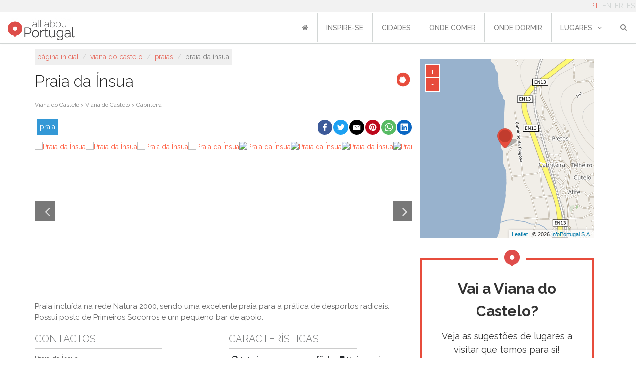

--- FILE ---
content_type: text/html; charset=utf-8
request_url: https://www.allaboutportugal.pt/pt/viana-do-castelo/praias/praia-da-insua
body_size: 15536
content:
<!DOCTYPE html><html lang="pt"><head><meta charset="utf-8"/><title>Praia da Ínsua - Viana do Castelo | All About Portugal</title><meta content="width=device-width, initial-scale=1, maximum-scale=1" name="viewport"/><meta content="
    
        Praia incluída na rede Natura 2000, sendo uma excelente praia para a prática de desportos radicais. Possui posto de Primeiros Socorros e um pequeno bar de…
    
" name="description"/><meta content="All About Portugal" name="author"/><meta content="
    Praias,Praia
" name="keywords"/><meta content="cqG016QvuxqY1vNdHIx3G1oiW0xkf9Ag1dnL6pc5D2Y" name="google-site-verification"/><meta content="rWMxm1n1EI_3an3JR2y6Ox3ntShVDYmYUSp2kmbI0RA" name="google-site-verification"/><meta content="43U6JnHj0MS9RvNqSInTli20DPHxBeKC4FM7v0J29m0" name="google-site-verification"/><meta content="A41691E64801822693097CE69F9FE248" name="msvalidate.01"/><meta content="https://www.allaboutportugal.pt/pt/viana-do-castelo/praias/praia-da-insua" property="og:url"/><meta content="All About Portugal" property="og:site_name"/><meta content="pt" property="og:locale"/><meta content="Praia da Ínsua | All About Portugal" property="og:title"/><meta content="Praia incluída na rede Natura 2000, sendo uma excelente praia para a prática de desportos radicais. Possui posto de Primeiros Socorros e um pequeno bar de apoio." property="og:description"/><meta content="https://cms.infoportugal.info/media/fotos/final/Viana/VCT_PRAIA365.jpg" property="og:image"/><meta content="1700" property="og:image:width"/><link href="https://www.allaboutportugal.pt/pt/viana-do-castelo/praias/praia-da-insua" rel="canonical"/><link href="https://www.allaboutportugal.pt/pt/viana-do-castelo/praias/praia-da-insua" hreflang="pt" rel="alternate"/><link href="https://www.allaboutportugal.pt/en/viana-do-castelo/beach/praia-da-insua" hreflang="en" rel="alternate"/><link href="https://www.allaboutportugal.pt/fr/viana-do-castelo/plages/praia-da-insua" hreflang="fr" rel="alternate"/><link href="https://www.allaboutportugal.pt/es/viana-do-castelo/playas/praia-da-insua" hreflang="es" rel="alternate"/><link href="https://www.allaboutportugal.pt/en/viana-do-castelo/beach/praia-da-insua" hreflang="x-default" rel="alternate"/><link href="/static/favicons/apple-touch-icon.png" rel="apple-touch-icon" sizes="180x180"/><link href="/static/favicons/android-chrome-192x192.png" rel="icon" sizes="192x192" type="image/png"/><link href="/static/favicons/android-chrome-512x512.png" rel="icon" sizes="512x512" type="image/png"/><link href="/static/favicons/favicon-32x32.png" rel="icon" sizes="32x32" type="image/png"/><link href="/static/favicons/favicon.png" rel="icon" sizes="96x96" type="image/png"/><link href="/static/favicons/favicon-16x16.png" rel="icon" sizes="16x16" type="image/png"/><link href="/static/favicons/manifest.json" rel="manifest"/><meta content="#ffffff" name="msapplication-TileColor"/><meta content="/static/favicons/mstile-150x150.png" name="msapplication-TileImage"/><meta content="#ffffff" name="theme-color"/><link href="/static/css/main.min.css?39b15b4e" rel="stylesheet"/><link href="/static/css/base.css?c70605d2" rel="stylesheet" type="text/css"/><link href="https://maxcdn.bootstrapcdn.com/font-awesome/4.4.0/css/font-awesome.min.css" preconnect="" rel="stylesheet" type="text/css"/><link href="https://fonts.googleapis.com/css?family=Raleway:700,500,400,300&amp;display=swap" rel="stylesheet" type="text/css"/><link href="/static/css/footer.css?f1315125" rel="stylesheet" type="text/css"/><link href="/static/css/date_picker.min.css?573d4d97" rel="stylesheet" type="text/css"/><link href="/static/css/select2.min.css?20a8b2a9" rel="stylesheet" type="text/css"/><script async="" data-gyg-partner-id="CXDOCSB" defer="" src="https://widget.getyourguide.com/dist/pa.umd.production.min.js"></script><link href="/static/css/poi-detail.css?e7909ab6" rel="stylesheet" type="text/css"/><link href="/static/css/slick.min.css?f702c827" rel="stylesheet" type="text/css"/><link href="/static/thirdparty/ipapi/leaflet-ipapi.css" rel="stylesheet" type="text/css"/><link href="/static/thirdparty/light-gallery/css/lightgallery.min.css" rel="stylesheet" type="text/css"/><script defer="" src="/static/js/lazysizes.min.js"></script><script async="" src="https://securepubads.g.doubleclick.net/tag/js/gpt.js"></script><script>
        window.googletag = window.googletag || {cmd: []};
        googletag.cmd.push(function () {

            let ad = null, mapping = null;
            ad = googletag.defineSlot(
                "/433626551/allaboutportugal_mobile/allaboutportugal", [[300, 250], [320, 50], [320, 100], [728, 90], [970, 90]], "div-gpt-ad-responsive-0"
            ).addService(googletag.pubads());

            mapping = googletag.sizeMapping()
                .addSize([970, 0], [[728, 90], [970, 90]])
                .addSize([768, 0], [[728, 90]])
                .addSize([320, 0], [[300, 250], [320, 50], [320, 100]])
                .addSize([0, 0], [])
                .build();

            ad.defineSizeMapping(mapping);

            let ad2 = null;
            mapping = googletag.sizeMapping()
                .addSize([320, 0], [[300, 250], [320, 50], [320, 100]])
                .addSize([768, 0], [[336, 280]])
                .addSize([0, 0], [])
                .build();

            ad2 = googletag.defineSlot(
                "/433626551/allaboutportugal_mobile/allaboutportugal", [[300, 250], [320, 50], [320, 100]], "div-gpt-ad-responsive-1"
            ).addService(googletag.pubads());

            ad2.defineSizeMapping(mapping);

            let ad3 = null;

            ad3 = googletag.defineSlot(
                "/433626551/allaboutportugal_mobile/allaboutportugal", [[160, 600], [120, 600], [120, 240], [300, 600]], "div-gpt-ad-sticky"
            ).addService(googletag.pubads());

            mapping2 = googletag.sizeMapping()
                .addSize([768, 0], [[160, 600], [120, 600], [120, 240], [300, 600]])
                .addSize([0, 0], [])
                .build();

            ad3.defineSizeMapping(mapping2);

            // var MappingMobileCharacteristics = googletag.sizeMapping().addSize([728, 90], []).// Desktop
            //     addSize([300, 125], [300, 250]).// Tablet
            //     addSize([0, 0], []).build();
            //
            // var MappingMobileTopPage = googletag.sizeMapping().// Desktop
            //     addSize([300, 125], [[320, 50], [320, 100]]).// Tablet
            //     addSize([0, 0], []).build();
            //
            // var MappingDesktopTopPage = googletag.sizeMapping().addSize([992, 100], [[728, 90], [970, 90]]).// Desktop
            //     addSize([768, 100], [728, 90]).// Tablet
            //     addSize([0, 0], []).build();
            //
            // var MappingDesktopCharacteristics = googletag.sizeMapping().addSize([728, 200], [300, 250]).// Tablet
            //     addSize([0, 0], []).build();
            //
            // var MappingDesktopSticky = googletag.sizeMapping().addSize([1200, 100], [[160, 600], [120, 600], [120, 240]]).// Tablet
            //     addSize([0, 0], []).build();
            //
            // if (window.innerWidth < 728) {
            //     googletag.defineSlot('/433626551/allaboutportugal_mobile/allaboutportugal_mobile_poisdetail', [[320, 50], [320, 100]], 'div-gpt-ad-mobile-top-page').defineSizeMapping(MappingMobileTopPage).addService(googletag.pubads());
            //     googletag.defineSlot('/433626551/allaboutportugal_mobile/allaboutportugal_mobile_poisdetail', [300, 250], 'div-gpt-ad-mobile-characteristics').defineSizeMapping(MappingMobileCharacteristics).addService(googletag.pubads());
            // } else {
            //     
            //     googletag.defineSlot('/433626551/allaboutportugal_desktop/allaboutportugal_desktop_poisdetail', [[728, 90], [970, 90]], 'div-gpt-ad-desktop-top-page').defineSizeMapping(MappingDesktopTopPage).addService(googletag.pubads());
            //     googletag.defineSlot('/433626551/allaboutportugal_desktop/allaboutportugal_desktop_poisdetail', [300, 250], 'div-gpt-ad-desktop-characteristics').defineSizeMapping(MappingDesktopCharacteristics).addService(googletag.pubads());
            //     googletag.defineSlot('/433626551/allaboutportugal_desktop/allaboutportugal_desktop_poisdetail', [[160, 600], [120, 600], [120, 240], [300, 600]], 'div-gpt-ad-sticky').defineSizeMapping(MappingDesktopSticky).addService(googletag.pubads());
            // }
            googletag.pubads().enableSingleRequest();
            googletag.pubads().collapseEmptyDivs();
            googletag.enableServices();
        });
    </script><!--[if lt IE 9]><script src="http://html5shim.googlecode.com/svn/trunk/html5.js"></script><![endif]--></head><body><div id="wrapper"><header><div class="container-fluid p-0 m-0 fixed-top d-flex flex-column" id="navbar-upper"><div class="container-fluid d-flex justify-content-end" id="navbar-language"><div class="row align-items-center"><div id="navbar-top"><ul class="languages list-inline pull-right mb-0"><li class="d-inline-block px-1 active"><a href="/pt/viana-do-castelo/praias/praia-da-insua">PT</a></li><li class="d-inline-block px-1"><a href="/en/viana-do-castelo/beach/praia-da-insua">EN</a></li><li class="d-inline-block px-1"><a href="/fr/viana-do-castelo/plages/praia-da-insua">FR</a></li><li class="d-inline-block px-1"><a href="/es/viana-do-castelo/playas/praia-da-insua">ES</a></li></ul></div></div></div><nav class="navbar navbar-expand-lg p-0 justify-content-between justify-content-xl-end navbar-light align-items-center align-items-end"><button aria-controls="navbarSupportedContent" aria-expanded="false" aria-label="Toggle navigation" class="navbar-toggler mr-1 mr-md-5 border-0" data-target="#navbarSupportedContent" data-toggle="collapse" type="button"><span class="navbar-toggler-icon"></span></button><a class="navbar-brand ml-md-2 py-0 align-self-end mb-1" href="/pt/" style="margin-top: 12px"><img alt="All About Portugal" class="ml-2" src="/static/img/logo-allaboutportugal.jpg"/></a><div class="justify-content-center align-items-center pr-2 hide-lg" id="mobile_search"><form action="/pt/explore/" class="form-inline my-2 my-lg-0" method="get"><div class="search-dropdown"><a aria-expanded="true" class="dropdown-toggle" data-toggle="dropdown" id="search-btn"><i class="fa fa-search"></i></a><ul aria-labelledby="search-btn" class="dropdown-menu" role="menu"><li class="search-input-li"><input id="id_q" maxlength="150" name="q" placeholder="pesquisar..." required="" type="text"/></li><li class="list-all-pois d-flex"><a class="w-100" href="/pt/explore/">Todos os pontos de interesse</a></li></ul></div></form></div><div class="collapse navbar-collapse no-transition justify-content-end" id="navbarSupportedContent"><ul class="navbar-nav" id="navbar-first-row"><li class="nav-item text-nowrap active"><a class="nav-link" href="/pt/"><i class="fa fa-home"></i></a></li><li class="nav-item text-nowrap"><a class="nav-link" href="/pt/artigos/">Inspire-se<span class="sr-only">(current)</span></a></li><li class="nav-item text-nowrap"><a class="nav-link" href="/pt/cidades">cidades</a></li><li class="nav-item text-nowrap"><a class="nav-link" href="/pt/onde-comer">Onde Comer</a></li><li class="nav-item text-nowrap"><a class="nav-link" href="/pt/onde-dormir">Onde Dormir</a></li><li class="nav-item text-nowrap dropdown"><a aria-expanded="false" aria-haspopup="true" class="nav-link dropdown-toggle" data-toggle="dropdown" href="/pt/onde-dormir" id="navbarDropdown" role="button">lugares<i class="fa fa-angle-down ml10"></i></a><div aria-labelledby="navbarDropdown" class="dropdown-menu"><a class="dropdown-item" href="/pt/explore/?sc=art" title="Arte">Arte</a> <a class="dropdown-item" href="/pt/explore/?sc=cnt" title="Campo">Campo</a> <a class="dropdown-item" href="/pt/explore/?sc=shp" title="Compras">Compras</a> <a class="dropdown-item" href="/pt/explore/?sc=htl" title="Hotéis">Hotéis</a> <a class="dropdown-item" href="/pt/explore/?sc=lsr" title="Lazer">Lazer</a> <a class="dropdown-item" href="/pt/explore/?sc=hrt" title="Património">Património</a> <a class="dropdown-item" href="/pt/explore/?sc=bch" title="Praia">Praia</a> <a class="dropdown-item" href="/pt/explore/?sc=fod" title="Restauração">Restauração</a> <a class="dropdown-item" href="/pt/explore/?sc=utl" title="Utilidades">Utilidades</a></div></li><li class="nav-item d-flex justify-content-center align-items-center position-relative"><form action="/pt/explore/" class="form-inline my-2 my-lg-0" method="get"><div class="search-dropdown"><a aria-expanded="true" class="dropdown-toggle" data-toggle="dropdown" id="search-btn"><i class="fa fa-search"></i></a><ul aria-labelledby="search-btn" class="dropdown-menu" role="menu"><li class="search-input-li"><input id="id_q" maxlength="150" name="q" placeholder="pesquisar..." required="" type="text"/></li><li class="text-center mt-2"><button class="btn btn-primary" type="submit"><i aria-hidden="true" class="fa fa-search"></i> Submeta</button></li><li class="list-all-pois d-flex"><a class="w-100" href="/pt/explore/">Todos os pontos de interesse</a></li></ul></div></form></li></ul></div></nav></div></header><div id="content"><section class="d-flex justify-content-center mb-1 banner-pb-media"><div class="my-4" id="div-gpt-ad-responsive-0"><script>
                    googletag.cmd.push(function () {
                        googletag.display('div-gpt-ad-responsive-0');
                    });
                </script></div></section><div id="poi-info"><div class="container-md"><div class="row"><div class="col-lg-8 px-md-0" itemscope="" itemtype="http://schema.org/LocalBusiness"><div class="row m-0 d-block"><ol class="breadcrumb" itemscope="" itemtype="http://schema.org/BreadcrumbList"><li itemprop="itemListElement" itemscope="" itemtype="http://schema.org/ListItem"><a href="/pt/" itemprop="item"><span itemprop="name">Página inicial</span></a><meta content="1" itemprop="position"/></li>  /  <li itemprop="itemListElement" itemscope="" itemtype="http://schema.org/ListItem"><a href="/pt/viana-do-castelo" itemprop="item"><span itemprop="name">Viana do Castelo</span></a><meta content="2" itemprop="position"/></li>  /  <li itemprop="itemListElement" itemscope="" itemtype="http://schema.org/ListItem"><a href="/pt/explore/?city=115&amp;cat=Beach" itemprop="item"><span itemprop="name">Praias</span></a><meta content="3" itemprop="position"/></li>  /  <li class="active">Praia da Ínsua</li></ol></div><div class="clear"></div><div class="row m-0"><h1 class="title-poi" itemprop="name"><div class="dm"><span class="fa-stack fa-lg"><i class="fa fa-circle fa-stack-2x"></i><i class="fa fa-certificate fa-stack-1x fa-inverse"></i></span></div>Praia da Ínsua</h1></div><div class="row"><div class="col-md-12"><div class="clear"></div><div class="location"><a href="/pt/viana-do-castelo">Viana do Castelo &gt; Viana do Castelo &gt; Cabriteira</a></div><div class="clear"></div></div></div><div class="row justify-content-end"><div class="col-lg-4 show-lg"><ul class="super-categories list-inline"><li class="bch"><a href="/pt/explore/?sc=bch">Praia</a></li></ul></div><div class="col-lg-8 col-md-12 social-network"><div class="social-share" onclick="window.shareButton('fb');"><svg enable-background="new 0 0 1024 1024" viewBox="0 0 1024 1024" xmlns="http://www.w3.org/2000/svg"><circle cx="512" cy="512" fill="#3c5a99" r="512"></circle><path d="m551.8 768v-233.2h78.6l11.8-91.3h-90.4v-58.1c0-26.4 7.3-44.3 45.1-44.3h47.9v-81.4c-8.3-1.1-36.9-3.6-70.2-3.6-69.5 0-117.1 42.4-117.1 120.3v67.2h-78.3v91.3h78.3v233.1z" fill="#fff"></path></svg></div><div class="social-share" onclick="window.shareButton('twitter');"><svg enable-background="new 0 0 1024 1024" viewBox="0 0 1024 1024" xmlns="http://www.w3.org/2000/svg"><circle cx="512" cy="512" fill="#1da1f2" r="512"></circle><path d="m778 354.8c-18.8 8.3-38.9 13.9-60.1 16.5 21.6-13 38.2-33.5 46-57.9-20.2 11.8-42.7 20.4-66.5 25.2-19.1-20.4-46.2-33.2-76.4-33.2-57.8 0-104.7 46.9-104.7 104.6 0 8.3 1 16.3 2.7 23.9-87-4.1-164.2-45.9-215.8-109.1-9.1 15.4-14.2 33.2-14.2 52.7 0 36.4 18.5 68.4 46.6 87.2-17.2-.6-33.3-5.3-47.4-13.1v1.3c0 50.8 36 93.1 84 102.7-8.8 2.4-18.1 3.6-27.6 3.6-6.7 0-13.1-.6-19.5-1.8 13.4 41.6 52 71.9 98 72.7-35.7 28.1-81.1 44.8-129.8 44.8-8.3 0-16.6-.5-24.9-1.4 46.6 29.7 101.5 47 160.8 47 192.5 0 297.8-159.5 297.8-297.6 0-4.4 0-8.9-.3-13.4 20.4-14.7 38.3-33.2 52.3-54.2z" fill="#fff"></path></svg></div><div class="social-share" onclick="window.shareButton('email');"><svg viewBox="0 0 72 72" xmlns="http://www.w3.org/2000/svg"><g fill="none" fill-rule="evenodd"><path d="M36,72 L36,72 C55.882251,72 72,55.882251 72,36 L72,36 C72,16.117749 55.882251,-3.65231026e-15 36,0 L36,0 C16.117749,3.65231026e-15 -2.4348735e-15,16.117749 0,36 L0,36 C2.4348735e-15,55.882251 16.117749,72 36,72 Z" fill="#000"></path><path d="M18,26.1623226 L18,46.5476129 C18,47.6566452 18.8117419,48.5554839 19.9300645,48.5554839 L51.7447742,48.5554839 C52.8619355,48.5554839 53.6748387,47.6461935 53.6748387,46.5476129 L53.6748387,26.1623226 C53.6748387,24.9452903 52.947871,24 51.7447742,24 L19.9300645,24 C18.6805161,24 18,24.9685161 18,26.1623226 M20.9334194,27.9379355 C20.9334194,27.4467097 21.2307097,27.1656774 21.7056774,27.1656774 C21.9994839,27.1656774 33.560129,34.4910968 34.2603871,34.9207742 L36.0696774,36.0460645 C36.6433548,35.6616774 37.2193548,35.3330323 37.8139355,34.9347097 C39.0274839,34.1589677 49.8251613,27.1656774 50.1224516,27.1656774 C50.5985806,27.1656774 50.8947097,27.4467097 50.8947097,27.9379355 C50.8947097,28.4581935 49.8925161,28.9749677 49.239871,29.3732903 C45.1393548,31.8723871 41.04,34.5967742 36.980129,37.1887742 C36.7432258,37.3490323 36.2845161,37.6916129 35.9407742,37.6393548 C35.5575484,37.580129 23.7936774,30.0224516 21.6534194,28.7636129 C21.3317419,28.5743226 20.9334194,28.4012903 20.9334194,27.9379355" fill="#FFF"></path></g></svg></div><div class="social-share" onclick="window.shareButton('pinterest');"><svg enable-background="new 0 0 1024 1024" viewBox="0 0 1024 1024" xmlns="http://www.w3.org/2000/svg"><circle cx="512" cy="512" fill="#bd081c" r="512"></circle><path d="m511.7 256c-141.2 0-255.7 114.5-255.7 255.7 0 108.4 67.4 200.9 162.5 238.1-2.2-20.2-4.2-51.3.9-73.4 4.7-20 30-127.1 30-127.1s-7.7-15.4-7.7-38c0-35.5 20.6-62.1 46.3-62.1 21.8 0 32.4 16.4 32.4 36 0 22-13.9 54.8-21.2 85.2-6.1 25.5 12.8 46.2 37.9 46.2 45.4 0 80.4-47.9 80.4-117.1 0-61-44-103.9-106.8-103.9-72.7 0-115.4 54.7-115.4 110.9 0 22 8.4 45.7 19 58.5 2.1 2.6 2.4 4.8 1.8 7.4-1.9 8-6.3 25.6-7.1 29.1-1.1 4.8-3.7 5.8-8.6 3.5-31.9-14.7-51.9-61.4-51.9-99.1 0-80.6 58.6-154.7 169-154.7 88.7 0 157.7 63.3 157.7 147.7 0 88.2-55.6 159.2-133 159.2-25.9 0-50.2-13.4-58.8-29.4l-16 60.8c-5.7 22.3-21.4 50.2-32 67.1 24 7.4 49.2 11.4 75.7 11.4 140.9 0 255.7-114.5 255.7-255.7 0-141.3-114.7-255.7-255.7-255.7z" fill="#fff"></path></svg></div><div class="social-share" onclick="window.shareButton('whatsapp');"><svg viewBox="0 0 60 60" xmlns="http://www.w3.org/2000/svg"><g fill="none" fill-rule="evenodd"><path d="m30 60c16.5685433 0 30-13.4314567 30-30s-13.4314567-30-30-30-30 13.4314567-30 30 13.4314567 30 30 30z" fill="#57bb63"></path><path d="m30.0712615 46.2210462c-2.8604307 0-5.5476923-.731077-7.8856615-2.0141539l-9.0317538 2.8700308 2.9442461-8.6850462c-1.4850461-2.4395077-2.3405538-5.3003077-2.3405538-8.3582769 0-8.9401846 7.3037538-16.1874462 16.3140923-16.1874462 9.0092307 0 16.3129846 7.2472616 16.3129846 16.1874462s-7.3033846 16.1874462-16.3133539 16.1874462zm0-29.7969231c-7.563323 0-13.7154461 6.1052307-13.7154461 13.6094769 0 2.9778462.9707077 5.7356308 2.6123077 7.9794462l-1.7132308 5.0540307 5.2704-1.6752c2.1659077 1.4219077 4.7601231 2.2512 7.5459692 2.2512 7.5622154 0 13.7154462-6.1048615 13.7154462-13.6091077 0-7.5042461-6.1532308-13.6098461-13.7154462-13.6098461zm8.2375385 17.3376c-.1004308-.1650462-.3670154-.2647385-.7661538-.4630154-.4002462-.1982769-2.3667693-1.1586462-2.732677-1.2904615-.3670154-.1321847-.6339692-.1990154-.9001846.1982769s-1.0327384 1.2904615-1.2664615 1.5552c-.2333539.2651077-.4663385.2983384-.8662154.0996923-.3995077-.1982769-1.6881231-.6173539-3.216-1.9691077-1.1885539-1.0515692-1.9912615-2.3497846-2.2242462-2.7474462-.2333538-.396923-.0247384-.6114461.1753847-.8089846.1798153-.1779692.3998769-.4633846.6-.6948923.200123-.2318769.2665846-.3969231.3995076-.6620308.1336616-.2647384.0668308-.4962461-.0332307-.6952615-.1000616-.1982769-.9001846-2.1507692-1.2332308-2.9453538-.3330461-.7938462-.6657231-.6616616-.8994461-.6616616-.2333539 0-.4999385-.0332307-.7665231-.0332307s-.7000616.099323-1.0667077.4962461c-.3662769.3972923-1.3990154 1.3572923-1.3990154 3.3094154 0 1.9524923 1.4322462 3.8388923 1.6327385 4.1032615.1997538.2643693 2.7655384 4.4012308 6.8304 5.9900308 4.0663384 1.5884308 4.0663384 1.0585846 4.7996307.9924923.7321846-.0660923 2.3649231-.9596308 2.699077-1.8860308.3326769-.9271384.3326769-1.721723.2333538-1.8871384z" fill="#fff"></path></g></svg></div><div class="social-share" onclick="window.shareButton('linkedin');"><svg enable-background="new 0 0 1024 1024" viewBox="0 0 1024 1024" xmlns="http://www.w3.org/2000/svg"><circle cx="512" cy="512" fill="#0a66c2" r="512"></circle><path d="m693.1 693.2h-76v-119c0-28.4-.6-64.9-39.6-64.9-39.6 0-45.7 30.9-45.7 62.8v121.1h-76v-244.8h73v33.4h1c10.2-19.2 35-39.5 72-39.5 77 0 91.2 50.7 91.2 116.6zm-323-278.3c-24.5 0-44.1-19.8-44.1-44.1s19.7-44.1 44.1-44.1 44.1 19.8 44.1 44.1-19.8 44.1-44.1 44.1zm38.1 278.3h-76.2v-244.8h76.2zm322.9-437.2h-437.2c-20.9 0-37.9 16.5-37.9 37v439c0 20.4 16.9 37 37.9 37h437.1c20.9 0 38-16.5 38-37v-439c0-20.5-17.1-37-37.9-37z" fill="#fff"></path></svg></div><script>
    (function () {
        window.shareButton = function(network) {
            var share_text = "";
            var share_url = "" || window.location.href;
            var url = "";
            if(network==="fb") {
                url = "https://www.facebook.com/sharer/sharer.php?u=" + encodeURIComponent(share_url);
                if(share_text!=="") {
                    url += "&description=" + encodeURIComponent(share_text);
                }
            } else if(network==="twitter") {
                url = "http://www.twitter.com/share?url=" + encodeURIComponent(share_url);
                if(share_text!=="") {
                    url += "&text=" + encodeURIComponent(share_text);
                }
            } else if(network==="linkedin") {
                url = "https://www.linkedin.com/sharing/share-offsite/?url=" + encodeURIComponent(share_url);
                if(share_text!=="") {
                    url += "&summary=" + encodeURIComponent(share_text);
                }
            } else if(network==="whatsapp") {
                url = "whatsapp://send?text="
                if(share_text!=="") {
                    url += encodeURIComponent(share_text + " " + share_url);
                } else {
                    url += encodeURIComponent(share_url);
                }
            } else if(network==="pinterest") {
                url = "http://pinterest.com/pin/create/button/?url=" + encodeURIComponent(share_url);
                if(share_text!=="") {
                    url += "&description=" + encodeURIComponent(share_text);
                }
            } else if(network==="telegram") {
                url = "https://telegram.me/share/url?url=" + encodeURIComponent(share_url);
                if(share_text!=="") {
                    url += "&text=" + encodeURIComponent(share_text);
                }
            } else if(network==="email") {
                url = "mailto:?subject="+ encodeURIComponent(share_text) +"&body=" + encodeURIComponent(share_text + "\n" + share_url + "\n");
                if(share_text!=="") {
                    url += encodeURIComponent(share_url);
                }
            }

            if(url!=="") {
                //console.log("Opening " + url);
                window.open(url);
            }
            return false;
        }
    })();
</script></div></div><div><div class="poi-gallery-wrapper"><div class="poi-gallery-items" id="lightgallery"><div class="item" data-src="https://cms.infoportugal.info/media/fotos/final/Viana/VCT_PRAIA365.jpg" data-sub-html="" itemprop="image" itemscope="" itemtype="http://schema.org/ImageObject"><a href="https://cms.infoportugal.info/media/fotos/final/Viana/VCT_PRAIA365.jpg"><img alt="Praia da Ínsua" height="280" itemprop="url" src="https://cms.infoportugal.info/thumb/resize/x280/media/fotos/final/Viana/VCT_PRAIA365.jpg"/></a></div><div class="item" data-src="https://cms.infoportugal.info/media/fotos/final/Viana/VCT2_2944.jpg" data-sub-html="" itemprop="image" itemscope="" itemtype="http://schema.org/ImageObject"><a href="https://cms.infoportugal.info/media/fotos/final/Viana/VCT2_2944.jpg"><img alt="Praia da Ínsua" height="280" itemprop="url" src="https://cms.infoportugal.info/thumb/resize/x280/media/fotos/final/Viana/VCT2_2944.jpg"/></a></div><div class="item" data-src="https://cms.infoportugal.info/media/fotos/final/Viana/VCT_PRAIA366.jpg" data-sub-html="" itemprop="image" itemscope="" itemtype="http://schema.org/ImageObject"><a href="https://cms.infoportugal.info/media/fotos/final/Viana/VCT_PRAIA366.jpg"><img alt="Praia da Ínsua" height="280" itemprop="url" src="https://cms.infoportugal.info/thumb/resize/x280/media/fotos/final/Viana/VCT_PRAIA366.jpg"/></a></div><div class="item" data-src="https://cms.infoportugal.info/media/fotos/final/Viana/VCT_PRAIA367.jpg" data-sub-html="" itemprop="image" itemscope="" itemtype="http://schema.org/ImageObject"><a href="https://cms.infoportugal.info/media/fotos/final/Viana/VCT_PRAIA367.jpg"><img alt="Praia da Ínsua" height="280" itemprop="url" src="https://cms.infoportugal.info/thumb/resize/x280/media/fotos/final/Viana/VCT_PRAIA367.jpg"/></a></div></div></div></div><div class="clear"></div><div class="description" itemprop="description"><p>Praia incluída na rede Natura 2000, sendo uma excelente praia para a prática de desportos radicais. Possui posto de Primeiros Socorros e um pequeno bar de apoio.</p></div><div class="extra-info"><div class="row"><div class="col-md-6 contacts"><h2>Contactos</h2><hr/><div class="clear"></div><p itemprop="address" itemscope="" itemtype="http://schema.org/PostalAddress"><span itemprop="streetAddress">Praia da Ínsua</span><br/><span itemprop="postalCode">4900,</span><span itemprop="addressRegion">Viana do Castelo</span></p></div><div class="mt-4 mt-md-0 col-md-6 particular-fields"><ul class="list-inline"><h2>Características</h2><hr/><div class="clear"></div><li data-placement="top" data-toggle="tooltip" title="estacionamento"><i class="fa fa-car mr5"></i>Estacionamento exterior difícil</li><li data-placement="top" data-toggle="tooltip" title="tipo"><i class="fa fa-bookmark mr5"></i>Praias marítimas</li><li data-placement="top" data-toggle="tooltip" title="serviços"><i class="fa fa-cog mr5"></i>Balneários, Bar/cafetaria</li><li data-placement="top" data-toggle="tooltip" title="acesso de carro"><i class="fa fa-road mr5"></i>acesso de carro</li><li data-placement="top" data-toggle="tooltip" title="vigia"><i class="fa fa-start-half-full mr5"></i>vigia</li></ul></div></div><div class="row mt-4"><div class="col-md-6"><div class="d-flex d-md-inline justify-content-center row opening-hours"><div class="my-2"><a class="btn btn-transparent" href="/pt/edit-feedback/41899/" rel="nofollow">Editar Informação  <i class="fa fa-pencil"></i></a></div></div></div><div class="mt-4 mt-md-0 col-md-6"><div class="row"></div></div></div><div class="row justify-content-center" style="height: 280px"><section><div class="mt-3 banner-pb" id="div-gpt-ad-responsive-1"><script>
                                        googletag.cmd.push(function () {
                                            googletag.display('div-gpt-ad-responsive-1');
                                        });
                                    </script></div></section></div><div class="row" id="nearby"><div class="w-100" id="sc-info"><div class="more-title bch"><div class="container"><div class="row"><div class="col-md-12"><h2>Praias perto de Praia da Ínsua</h2></div></div></div></div><div class="pois-list"><div class="container-fluid"><div class="row"><div class="col-12 col-sm-6 col-md-6 col-lg-4"><div class="image"><a href="/pt/viana-do-castelo/praias/praia-do-rodanho-praia-dourada"><img alt="Praia do Rodanho - Praia Dourada" class="image lazyload" data-src="https://cms.infoportugal.info/thumb/resize/350x/media/fotos/final/Viana/VCT2_9154.jpg" src="/static/images/image-loading.gif"/><p class="distance"><i class="fa fa-compass mr10"></i>Praia do Rodanho - Praia Dourada, Viana do Castelo</p></a></div><div class="info mb-4"><a href="/pt/viana-do-castelo/praias/praia-do-rodanho-praia-dourada"><h3 class="mt-4">Praia do Rodanho - Praia Dourada</h3></a><hr/><div class="clear"></div><p class="description">Praia isolada, com acessos por estradão de terra. Excelente para quem gosta de sossego e para praticantes de surf e bodyboard.</p></div></div><div class="col-12 col-sm-6 col-md-6 col-lg-4"><div class="image"><a href="/pt/viana-do-castelo/praias/praia-norte"><img alt="Praia Norte" class="image lazyload" data-src="https://cms.infoportugal.info/thumb/resize/350x/media/fotos/final/Viana/VCT2_2341.jpg" src="/static/images/image-loading.gif"/><p class="distance"><i class="fa fa-compass mr10"></i>Praia Norte, Viana do Castelo</p></a></div><div class="info mb-4"><a href="/pt/viana-do-castelo/praias/praia-norte"><h3 class="mt-4">Praia Norte</h3></a><hr/><div class="clear"></div><p class="description">Praia de grande beleza onde se destaca uma piscina de água salgada, mesmo em frente ao areal. Possui Posto de Primeiros Socorros, alguns cafés com vista panorâ…</p></div></div><div class="col-12 col-sm-6 col-md-6 col-lg-4"><div class="image"><a href="/pt/viana-do-castelo/praias/praia-do-bico-arda"><img alt="Praia do Bico - Arda" class="image lazyload" data-src="https://cms.infoportugal.info/thumb/resize/350x/media/fotos/final/Viana/VCT2_2935.jpg" src="/static/images/image-loading.gif"/><p class="distance"><i class="fa fa-compass mr10"></i>Praia do Bico - Arda, Viana do Castelo</p></a></div><div class="info mb-4"><a href="/pt/viana-do-castelo/praias/praia-do-bico-arda"><h3 class="mt-4">Praia do Bico - Arda</h3></a><hr/><div class="clear"></div><p class="description">Praia de bandeira azul, incluída na Rede Natura 2000. É palco de campeonatos de surf e bodyboard. Existe um pequeno bar de excelente qualidade, com animação no…</p></div></div><div class="col-12 col-sm-6 col-md-6 col-lg-4"><div class="image"><a href="/pt/viana-do-castelo/praias/praia-de-afife"><img alt="Praia de Afife" class="image lazyload" data-src="https://cms.infoportugal.info/thumb/resize/350x/media/fotos/final/Viana/VCT2_2941.jpg" src="/static/images/image-loading.gif"/><p class="distance"><i class="fa fa-compass mr10"></i>Praia de Afife, Viana do Castelo</p></a></div><div class="info mb-4"><a href="/pt/viana-do-castelo/praias/praia-de-afife"><h3 class="mt-4">Praia de Afife</h3></a><hr/><div class="clear"></div><p class="description">Praia incluída na Rede Natura 2000, inserida numa zona envolvente muito agradável, com uma pequena lagoa de água salgada. Possui Posto de Primeiro Socorros e a…</p></div></div><div class="col-12 col-sm-6 col-md-6 col-lg-4"><div class="image"><a href="/pt/viana-do-castelo/praias/praia-fluvial-de-cardielos"><img alt="Praia Fluvial de Cardielos" class="image lazyload" data-src="https://cms.infoportugal.info/thumb/resize/350x/media/fotos/final/Viana/VCT2_2746.jpg" src="/static/images/image-loading.gif"/><p class="distance"><i class="fa fa-compass mr10"></i>Praia Fluvial de Cardielos, Viana do Castelo</p></a></div><div class="info mb-4"><a href="/pt/viana-do-castelo/praias/praia-fluvial-de-cardielos"><h3 class="mt-4">Praia Fluvial de Cardielos</h3></a><hr/><div class="clear"></div><p class="description">Pequena praia fluvial com um areal em socalcos e, a poucos metros, um local arborizado a oferecer sombra.</p></div></div></div></div></div></div></div></div></div><div class="col-lg-4"><div id="map"><div id="ipmaps"></div></div><link href="/static/css/city-link.css?42c92e28" rel="stylesheet" type="text/css"/><div id="city-container"><div id="icone-allabout-container"><img src="/static/img/icone-allabout.png"/></div><div id="city-info"><p class="city-name">Vai a Viana do Castelo?</p><p>Veja as sugestões de lugares a visitar que temos para si!</p><div class="read-more"><a class="btn btn-transparent" href="/pt/viana-do-castelo">ver mais</a></div></div></div><section class="d-flex justify-content-center stick-top"><div class="mt-3 show-xl" id="div-gpt-ad-sticky"><script>
                                googletag.cmd.push(function () {
                                    googletag.display('div-gpt-ad-sticky');
                                });
                            </script></div></section></div></div></div></div><div class="more-title dm"><div class="container"><div class="row"><div class="col-md-12"><h2>Best Of em Viana do Castelo</h2></div></div></div></div><div class="pois-list"><div class="container-fluid"><div class="row"><div class="col-sm-6 col-md-6 col-lg-3 item dm zero-padding cover-background"><a href="/pt/viana-do-castelo/monumentos/basilica-de-santa-luzia"><img alt="poi image" class="lazyload" data-src="https://cms.infoportugal.info/thumb/resize/350x/media/pois/final/60/MI.191.jpg" src="/static/images/image-loading.gif"/><div class="item-info position-absolute"><h3>Basílica de Santa Luzia</h3><div class="clear"></div><p>Viana do Castelo &gt; Viana do Castelo</p></div></a></div><div class="col-sm-6 col-md-6 col-lg-3 item dm zero-padding cover-background"><a href="/pt/viana-do-castelo/monumentos/forte-ou-castelo-de-santiago-da-barra"><img alt="poi image" class="lazyload" data-src="https://cms.infoportugal.info/thumb/resize/350x/media/fotos/final/Viana/VCT2_9223.jpg" src="/static/images/image-loading.gif"/><div class="item-info position-absolute"><h3>Forte ou Castelo de Santiago da Barra</h3><div class="clear"></div><p>Viana do Castelo &gt; Viana do Castelo</p></div></a></div><div class="col-sm-6 col-md-6 col-lg-3 item dm zero-padding cover-background"><a href="/pt/viana-do-castelo/praias/marina-de-viana-do-castelo"><img alt="poi image" class="lazyload" data-src="https://cms.infoportugal.info/thumb/resize/350x/media/fotos/final/Viana/VCT2_3180.jpg" src="/static/images/image-loading.gif"/><div class="item-info position-absolute"><h3>Marina de Viana do Castelo</h3><div class="clear"></div><p>Viana do Castelo &gt; Viana do Castelo</p></div></a></div><div class="col-sm-6 col-md-6 col-lg-3 item dm zero-padding cover-background"><a href="/pt/viana-do-castelo/praias/praia-de-castelo-de-neiva"><img alt="poi image" class="lazyload" data-src="https://cms.infoportugal.info/thumb/resize/350x/media/fotos/final/Viana/VCT2_8900.jpg" src="/static/images/image-loading.gif"/><div class="item-info position-absolute"><h3>Praia de Castelo de Neiva</h3><div class="clear"></div><p>Viana do Castelo &gt; Viana do Castelo</p></div></a></div></div></div></div><div class="more-title nearby"><div class="container"><div class="row"><div class="col-md-12"><h2>O que fazer perto de Praia da Ínsua</h2></div></div></div></div><div class="pois-list"><div class="container-fluid"><div class="row"><div class="col-sm-6 col-md-6 col-lg-3 item nearby zero-padding cover-background"><a href="/pt/caminha/monumentos/forte-da-lagarteira"><img alt="poi image" class="lazyload" data-src="https://cms.infoportugal.info/thumb/resize/350x/media/fotos/final/Caminha/CAM2_973.jpg" src="/static/images/image-loading.gif"/><div class="item-info position-absolute"><h3>Forte da Lagarteira</h3><div class="clear"></div><p>Viana do Castelo &gt; Caminha</p></div></a></div><div class="col-sm-6 col-md-6 col-lg-3 item nearby zero-padding cover-background"><a href="/pt/caminha/monumentos/forte-do-cao"><img alt="poi image" class="lazyload" data-src="https://cms.infoportugal.info/thumb/resize/350x/media/fotos/final/Caminha/CAM2_1146.jpg" src="/static/images/image-loading.gif"/><div class="item-info position-absolute"><h3>Forte do Cão</h3><div class="clear"></div><p>Viana do Castelo &gt; Caminha</p></div></a></div><div class="col-sm-6 col-md-6 col-lg-3 item nearby zero-padding cover-background"><a href="/pt/viana-do-castelo/praias/praia-de-paco"><img alt="poi image" class="lazyload" data-src="https://cms.infoportugal.info/thumb/resize/350x/media/pois/final/49/PR.244_4QmWlgq.jpg" src="/static/images/image-loading.gif"/><div class="item-info position-absolute"><h3>Praia de Paçô</h3><div class="clear"></div><p>Viana do Castelo &gt; Viana do Castelo</p></div></a></div><div class="col-sm-6 col-md-6 col-lg-3 item nearby zero-padding cover-background"><a href="/pt/caminha/praias/praia-de-vila-praia-de-ancora"><img alt="poi image" class="lazyload" data-src="https://cms.infoportugal.info/thumb/resize/350x/media/fotos/final/Caminha/CAM2_995.jpg" src="/static/images/image-loading.gif"/><div class="item-info position-absolute"><h3>Praia de Vila Praia de Âncora</h3><div class="clear"></div><p>Viana do Castelo &gt; Caminha</p></div></a></div></div></div></div></div><div id="footer"><footer id="footer"><div class="container-tp"><div id="trip-planner-section" name="trip-planner-section"><div class="container"><div class="row"><div class="col-md-12 text-center"><h2>Planeie a sua viagem</h2></div></div><div class="row"><div class="col-md-12"><form action="/pt/planeie-a-sua-viagem/" id="trip-planner-form" method="get"><div id="tp-form-mask"></div>Estou interessado em<div class="field supercategories"><a class="field-toggle">qualquer tipo de lugar</a><div class="field-box"><ul id="id_sc"><li><label for="id_sc_0"><input id="id_sc_0" name="sc" type="checkbox" value="art"/>Arte</label></li><li><label for="id_sc_1"><input id="id_sc_1" name="sc" type="checkbox" value="cnt"/>Campo</label></li><li><label for="id_sc_2"><input id="id_sc_2" name="sc" type="checkbox" value="shp"/>Compras</label></li><li><label for="id_sc_3"><input id="id_sc_3" name="sc" type="checkbox" value="lsr"/>Lazer</label></li><li><label for="id_sc_4"><input id="id_sc_4" name="sc" type="checkbox" value="hrt"/>Património</label></li><li><label for="id_sc_5"><input id="id_sc_5" name="sc" type="checkbox" value="bch"/>Praia</label></li><li><label for="id_sc_6"><input id="id_sc_6" name="sc" type="checkbox" value="fod"/>Restauração</label></li><li><label for="id_sc_7"><input id="id_sc_7" name="sc" type="checkbox" value="utl"/>Utilidades</label></li></ul><a class="btn btn-transparent ok-btn">Ok</a></div></div><br/> e estarei<div class="field city"><a class="field-toggle">cidade</a><div class="field-box"><select id="tp-cities-select" title="Cidades"><option value="-1">cidade</option><option value="296">Abrantes</option><option value="161">Aguiar da Beira</option><option value="126">Alandroal</option><option value="164">Albergaria-a-Velha</option><option value="166">Albufeira</option><option value="169">Alcanena</option><option value="298">Alcobaça</option><option value="299">Alcochete</option><option value="172">Alcoutim</option><option value="297">Alcácer do Sal</option><option value="190">Alenquer</option><option value="173">Alfândega da Fé</option><option value="174">Alijó</option><option value="177">Aljezur</option><option value="178">Aljustrel</option><option value="180">Almada</option><option value="182">Almeida</option><option value="300">Almeirim</option><option value="183">Almodôvar</option><option value="184">Alpiarça</option><option value="196">Alter do Chão</option><option value="301">Alvaiázere</option><option value="302">Alvito</option><option value="189">Amadora</option><option value="4">Amarante</option><option value="193">Amares</option><option value="154">Anadia</option><option value="60">Angra do Heroísmo</option><option value="197">Ansião</option><option value="199">Arcos de Valdevez</option><option value="200">Arganil</option><option value="303">Armamar</option><option value="150">Arouca</option><option value="304">Arraiolos</option><option value="305">Arronches</option><option value="27">Arruda dos Vinhos</option><option value="201">Aveiro</option><option value="306">Avis</option><option value="307">Azambuja</option><option value="202">Baião</option><option value="203">Barcelos</option><option value="59">Barrancos</option><option value="204">Barreiro</option><option value="205">Batalha</option><option value="206">Beja</option><option value="207">Belmonte</option><option value="142">Benavente</option><option value="208">Bombarral</option><option value="106">Borba</option><option value="209">Boticas</option><option value="210">Braga</option><option value="25">Bragança</option><option value="308">Cabeceiras de Basto</option><option value="141">Cadaval</option><option value="285">Caldas da Rainha</option><option value="64">Calheta</option><option value="103">Calheta de São Jorge</option><option value="75">Caminha</option><option value="91">Campo Maior</option><option value="293">Cantanhede</option><option value="294">Carrazeda de Ansiães</option><option value="111">Carregal do Sal</option><option value="116">Cartaxo</option><option value="148">Cascais</option><option value="151">Castanheira de Pêra</option><option value="155">Castelo Branco</option><option value="157">Castelo de Paiva</option><option value="159">Castelo de Vide</option><option value="162">Castro Daire</option><option value="165">Castro Marim</option><option value="167">Castro Verde</option><option value="170">Celorico da Beira</option><option value="175">Celorico de Basto</option><option value="179">Chamusca</option><option value="158">Chaves</option><option value="181">Cinfães</option><option value="185">Coimbra</option><option value="188">Condeixa-a-Nova</option><option value="194">Constância</option><option value="195">Coruche</option><option value="198">Corvo</option><option value="96">Covilhã</option><option value="104">Crato</option><option value="78">Cuba</option><option value="73">Câmara de Lobos</option><option value="118">Elvas</option><option value="160">Entroncamento</option><option value="237">Espinho</option><option value="168">Esposende</option><option value="171">Estarreja</option><option value="176">Estremoz</option><option value="1">Fafe</option><option value="211">Faro</option><option value="212">Felgueiras</option><option value="187">Ferreira do Alentejo</option><option value="213">Ferreira do Zêzere</option><option value="214">Figueira da Foz</option><option value="2">Figueira de Castelo Rodrigo</option><option value="215">Figueiró dos Vinhos</option><option value="216">Fornos de Algodres</option><option value="217">Freixo de Espada à Cinta</option><option value="218">Fronteira</option><option value="219">Funchal</option><option value="221">Fundão</option><option value="3">Gavião</option><option value="222">Golegã</option><option value="223">Gondomar</option><option value="224">Gouveia</option><option value="225">Grândola</option><option value="292">Guarda</option><option value="226">Guimarães</option><option value="220">Góis</option><option value="227">Horta</option><option value="228">Idanha-a-Nova</option><option value="231">Lagoa</option><option value="230">Lagoa</option><option value="232">Lagos</option><option value="233">Lajes das Flores</option><option value="234">Lajes do Pico</option><option value="235">Lamego</option><option value="236">Leiria</option><option value="238">Lisboa</option><option value="239">Loulé</option><option value="240">Loures</option><option value="5">Lourinhã</option><option value="242">Lousada</option><option value="241">Lousã</option><option value="243">Macedo de Cavaleiros</option><option value="7">Machico</option><option value="244">Madalena</option><option value="8">Mafra</option><option value="245">Maia</option><option value="246">Mangualde</option><option value="247">Manteigas</option><option value="248">Marco de Canaveses</option><option value="249">Marinha Grande</option><option value="250">Marvão</option><option value="251">Matosinhos</option><option value="6">Mação</option><option value="9">Mealhada</option><option value="252">Melgaço</option><option value="254">Mesão Frio</option><option value="255">Mira</option><option value="256">Miranda do Corvo</option><option value="257">Miranda do Douro</option><option value="258">Mirandela</option><option value="260">Mogadouro</option><option value="261">Moimenta da Beira</option><option value="259">Moita</option><option value="263">Monchique</option><option value="264">Mondim de Basto</option><option value="265">Monforte</option><option value="266">Montalegre</option><option value="267">Montemor-o-Novo</option><option value="268">Montemor-o-Velho</option><option value="13">Montijo</option><option value="262">Monção</option><option value="269">Mora</option><option value="270">Mortágua</option><option value="271">Moura</option><option value="14">Mourão</option><option value="112">Murtosa</option><option value="15">Murça</option><option value="253">Mértola</option><option value="10">Mêda</option><option value="16">Nazaré</option><option value="18">Nelas</option><option value="272">Nisa</option><option value="123">Nordeste</option><option value="275">Odemira</option><option value="145">Odivelas</option><option value="12">Oeiras</option><option value="19">Oleiros</option><option value="88">Olhão</option><option value="274">Oliveira de Azeméis</option><option value="277">Oliveira de Frades</option><option value="284">Oliveira do Bairro</option><option value="76">Oliveira do Hospital</option><option value="105">Ourique</option><option value="127">Ourém</option><option value="97">Ovar</option><option value="21">Palmela</option><option value="84">Pampilhosa da Serra</option><option value="139">Paredes</option><option value="71">Paredes de Coura</option><option value="20">Paços de Ferreira</option><option value="22">Pedrógão Grande</option><option value="120">Penacova</option><option value="279">Penafiel</option><option value="140">Penalva do Castelo</option><option value="278">Penamacor</option><option value="34">Penedono</option><option value="28">Penela</option><option value="289">Peniche</option><option value="146">Peso da Régua</option><option value="11">Pinhel</option><option value="23">Pombal</option><option value="124">Ponta Delgada</option><option value="42">Ponta do Sol</option><option value="280">Ponte da Barca</option><option value="132">Ponte de Lima</option><option value="52">Ponte de Sor</option><option value="24">Portalegre</option><option value="108">Portel</option><option value="117">Portimão</option><option value="276">Porto</option><option value="281">Porto Moniz</option><option value="47">Porto Santo</option><option value="40">Porto de Mós</option><option value="69">Povoação</option><option value="57">Praia da Vitória</option><option value="290">Proença-a-Nova</option><option value="30">Póvoa de Lanhoso</option><option value="133">Póvoa de Varzim</option><option value="107">Redondo</option><option value="98">Reguengos de Monsaraz</option><option value="31">Resende</option><option value="286">Ribeira Brava</option><option value="152">Ribeira Grande</option><option value="32">Ribeira de Pena</option><option value="113">Rio Maior</option><option value="119">Sabrosa</option><option value="86">Sabugal</option><option value="149">Salvaterra de Magos</option><option value="29">Santa Comba Dão</option><option value="121">Santa Cruz</option><option value="61">Santa Cruz da Graciosa</option><option value="35">Santa Cruz das Flores</option><option value="101">Santa Maria da Feira</option><option value="287">Santa Marta de Penaguião</option><option value="282">Santana</option><option value="114">Santarém</option><option value="26">Santiago do Cacém</option><option value="65">Santo Tirso</option><option value="82">Sardoal</option><option value="295">Seia</option><option value="92">Seixal</option><option value="38">Sernancelhe</option><option value="39">Serpa</option><option value="83">Sertã</option><option value="50">Sesimbra</option><option value="100">Setúbal</option><option value="129">Sever do Vouga</option><option value="77">Silves</option><option value="58">Sines</option><option value="79">Sintra</option><option value="137">Sobral de Monte Agraço</option><option value="17">Soure</option><option value="94">Sousel</option><option value="33">Sátão</option><option value="74">São Brás de Alportel</option><option value="122">São João da Madeira</option><option value="36">São João da Pesqueira</option><option value="191">São Pedro do Sul</option><option value="102">São Roque do Pico</option><option value="37">São Vicente</option><option value="72">Tabuaço</option><option value="48">Tarouca</option><option value="153">Tavira</option><option value="134">Terras de Bouro</option><option value="125">Tomar</option><option value="128">Tondela</option><option value="90">Torre de Moncorvo</option><option value="283">Torres Novas</option><option value="43">Torres Vedras</option><option value="143">Trancoso</option><option value="44">Trofa</option><option value="288">Tábua</option><option value="144">Vagos</option><option value="85">Vale de Cambra</option><option value="135">Valença</option><option value="99">Valongo</option><option value="147">Valpaços</option><option value="136">Velas</option><option value="109">Vendas Novas</option><option value="110">Viana do Alentejo</option><option value="115">Viana do Castelo</option><option value="80">Vidigueira</option><option value="130">Vieira do Minho</option><option value="192">Vila Flor</option><option value="63">Vila Franca de Xira</option><option value="70">Vila Franca do Campo</option><option value="138">Vila Nova da Barquinha</option><option value="291">Vila Nova de Cerveira</option><option value="41">Vila Nova de Famalicão</option><option value="95">Vila Nova de Foz Côa</option><option value="156">Vila Nova de Gaia</option><option value="45">Vila Nova de Paiva</option><option value="67">Vila Nova de Poiares</option><option value="46">Vila Pouca de Aguiar</option><option value="49">Vila Real</option><option value="66">Vila Real de Santo António</option><option value="53">Vila Velha de Ródão</option><option value="62">Vila Verde</option><option value="89">Vila Viçosa</option><option value="81">Vila de Rei</option><option value="87">Vila do Bispo</option><option value="131">Vila do Conde</option><option value="51">Vila do Porto</option><option value="93">Vimioso</option><option value="54">Vinhais</option><option value="55">Viseu</option><option value="68">Vizela</option><option value="56">Vouzela</option><option value="163">Águeda</option><option value="186">Évora</option><option value="229">Ílhavo</option><option value="273">Óbidos</option></select><a class="btn btn-transparent ok-btn">Ok</a><input id="id_lat" name="lat" type="hidden"/><input id="id_lon" name="lon" type="hidden"/><input id="id_city" name="city" type="hidden"/></div></div><br/> de<div class="field"><a class="field-toggle"><input class="datepicker" id="id_date_begin" name="date_begin" required="" tabindex="-1" type="text"/></a></div>até<div class="field"><a class="field-toggle"><input class="datepicker" id="id_date_end" name="date_end" required="" tabindex="-1" type="text"/></a></div><div id="submit-tp"><a href="#" rel="nofollow">Ir <i class="fa fa-location-arrow"></i></a></div></form></div></div></div></div></div><div id="footer-container"><div class="container"><div class="row site-map-section"><div class="col-sm-12 col-md-3"><h4>Visite Portugal</h4><ul><li><a alt="Planeie a sua viagem" href="/pt/#trip-planner-section" title="Planeie a sua viagem">Planeie a sua viagem</a></li><li><a alt="Os Melhores Restaurantes de Portugal perto de..." href="/pt/onde-comer" title="Os melhores restaurantes de Portugal">Os melhores restaurantes</a></li><li><a alt="Os Melhores Hotéis de Portugal perto de " href="/pt/onde-dormir">Os melhores hotéis</a></li><li><a alt="Casas de fado em Lisboa" href="/pt/explore/?city=238&amp;cat=Club&amp;q=casa+de+fado" title="Casas de fado em Lisboa">Casas de fado em Lisboa</a></li><li><a alt="Praias em Lisboa" href="/pt/explore/?cat=Beach" title="Praias em Lisboa">Praias em Lisboa</a></li></ul></div><div class="col-sm-12 col-md-3"><h4>Lugares</h4><ul><li><a alt="Arte" href="/pt/explore/?sc=art" title="Arte">Arte</a></li><li><a alt="Campo" href="/pt/explore/?sc=cnt" title="Campo">Campo</a></li><li><a alt="Compras" href="/pt/explore/?sc=shp" title="Compras">Compras</a></li><li><a alt="Hotéis" href="/pt/explore/?sc=htl" title="Hotéis">Hotéis</a></li><li><a alt="Lazer" href="/pt/explore/?sc=lsr" title="Lazer">Lazer</a></li><li><a alt="Património" href="/pt/explore/?sc=hrt" title="Património">Património</a></li><li><a alt="Praia" href="/pt/explore/?sc=bch" title="Praia">Praia</a></li><li><a alt="Restauração" href="/pt/explore/?sc=fod" title="Restauração">Restauração</a></li><li><a alt="Utilidades" href="/pt/explore/?sc=utl" title="Utilidades">Utilidades</a></li></ul></div><div class="col-sm-12 col-md-3"><h4>Sobre Nós</h4><a alt="Contact" href="/pt/contact/" title="Contacts"><p id="contact-link">Contactos</p></a><link href="/static/css/simple-page.css?5811baa9" rel="stylesheet" type="text/css"/><div class="footer-links"><li class="about-links"><a href="/pt/sobre-nos/politica-de-privacidade">Política de Privacidade</a></li><li class="about-links"><a href="/pt/sobre-nos/ficha-tecnica">Ficha Técnica</a></li><li class="about-links"><a href="/pt/sobre-nos/politica-de-cookies">Política de Cookies</a></li></div><a alt="Sitemap" href="/pt/sitemap/" title="Sitemap"><p id="simple-page-links">Mapa do Site</p></a></div><div class="col-sm-12 col-md-3"><h4 class="follow-us">Siga-nos</h4><ul class="list-inline social d-flex"><li><span class="fa-stack fa-lg"><i class="fa fa-circle fa-stack-2x"></i> <a href="https://www.facebook.com/AllAboutPortugal.pt" target="_blank"><i class="fa fa-facebook fa-stack-1x fa-inverse"></i></a></span></li><li><span class="fa-stack fa-lg"><i class="fa fa-circle fa-stack-2x"></i> <a href="https://www.instagram.com/allaboutportugal.pt/" target="_blank"><i class="fa fa-instagram fa-stack-1x fa-inverse"></i></a></span></li><li><span class="fa-stack fa-lg"><i class="fa fa-circle fa-stack-2x"></i> <a href="https://www.youtube.com/channel/UCudSR39UUJ3iqKW_GpCKuNA" target="_blank"><i class="fa fa-youtube fa-stack-1x fa-inverse"></i></a></span></li></ul></div></div></div></div><div id="footer-bottom"><div class="container"><div class="row"><div class="col-md-12"><span class="pull-left">© 2026 All About Portugal. Todos os direitos reservados</span></div></div></div></div></footer></div></div><script src="https://code.jquery.com/jquery-3.4.1.min.js"></script><script src="https://cdnjs.cloudflare.com/ajax/libs/popper.js/1.12.9/umd/popper.min.js"></script><script src="/static/js/packed.min.js?b84e994c" type="text/javascript"></script><script src="/pt/jsi18n/" type="text/javascript"></script><script type="text/javascript">
    $(document).ready(function () {
        $('.search-input-li').click(function (e) {
            e.stopPropagation();
        });
    });
</script><link href="//cdnjs.cloudflare.com/ajax/libs/cookieconsent2/3.1.0/cookieconsent.min.css" rel="stylesheet" type="text/css"/><script src="//cdnjs.cloudflare.com/ajax/libs/cookieconsent2/3.1.0/cookieconsent.min.js"></script><script>
    (function (i, s, o, g, r, a, m) {
        i['GoogleAnalyticsObject'] = r;
        i[r] = i[r] || function () {
            (i[r].q = i[r].q || []).push(arguments)
        }, i[r].l = 1 * new Date();
        a = s.createElement(o),
            m = s.getElementsByTagName(o)[0];
        a.async = 1;
        a.src = g;
        m.parentNode.insertBefore(a, m)
    })(window, document, 'script', '//www.google-analytics.com/analytics.js', 'ga');

    ga('create', 'UA-58844886-1', 'auto');
    ga('send', 'pageview');

    var captureOutboundLink = function(url) {
        ga('send', 'event', 'outbound', 'click', url, {
            'transport': 'beacon',
            'hitCallback': function(){window.open(url, '_blank').focus();}
        });
    }
</script><script src="/static/js/moment.min.js?023d744a" type="text/javascript"></script><script src="/static/js/bootstrap_date_picker.min.js?926a696e" type="text/javascript"></script><script src="/static/js/date_picker.min.js?b699ee62" type="text/javascript"></script><script src="/static/js/auto_complete_select2.min.js?965ad7c0" type="text/javascript"></script><script type="text/javascript">
    $(document).ready(function () {
        /***********************************
         * TRIP PLANNER FORM
         ***********************************/
        const tpCitiesSelect = $('#tp-cities-select');

        tpCitiesSelect.select2();

        // set all supercategories checked by default
        $('#id_sc input').prop("checked", true);

        // field toggle click
        $('.field-toggle').click(function (e) {
            if ($(this).parents('.field').hasClass('supercategories') || $(this).parents('.field').hasClass('city')) {
                $(this).siblings('.field-box').toggleClass('open');
                $('#tp-form-mask').toggleClass('visible');
            }
        });

        // field box ok click
        $('.field-box .ok-btn').click(function (e) {
            $(this).parent('.field-box').toggleClass('open');
            $('#tp-form-mask').toggleClass('visible');

            // in case of supercategories
            if ($(this).parents('.field').hasClass('supercategories')) {
                var selectedSc = [];
                $.each($('#id_sc li'), function (k, v) {
                    var input = $(v).find('input');
                    var label = $(v).find('label').text();
                    if ($(input).is(':checked')) {
                        selectedSc.push(label);
                    }
                });

                if (selectedSc.length == 7 || selectedSc.length == 0) {
                    $(this).parent('.field-box').siblings('.field-toggle').text(gettext('any type of place'));
                } else {
                    var selectedScString = '';
                    $.each(selectedSc, function (k, label) {
                        selectedScString += label;
                        if (k != selectedSc.length - 1) {
                            selectedScString += ', ';
                        }
                    });
                    $(this).parent('.field-box').siblings('.field-toggle').text(selectedScString);
                }
            }

            // in case of city input
            if ($(this).parents('.field').hasClass('city')) {
                $(this).parent('.field-box').siblings('.field-toggle').text($('#tp-cities-select :selected').text());
            }
        });


        // date picker
        $('#id_date_begin').pickadate({
            format: 'd/mm/yyyy',
            min: new Date(),
            onSet: function (context) {
                $('#id_date_end').data('pickadate').set('min', new Date(context.select));
                $('#id_date_end').data('pickadate').set('max', new Date(context.select).getDate() + 15);
            }
        });
        $('#id_date_end').pickadate({
            format: 'd/mm/yyyy',
            min: new Date(),
        });

        $('#submit-tp').click(function (e) {
            e.preventDefault();

            var lat_val = $("#id_lat").val();
            var lon_val = $("#id_lon").val();
            var date_begin_val = $("#id_date_begin").val();
            var date_end_val = $("#id_date_end").val();
            if (lat_val && lon_val && date_begin_val && date_end_val) {
                // $('.splash').toggleClass('hidden');
                $('.splash').fadeIn("slow");
                $(this).closest('form').submit();
            } else {
                if (!lat_val || !lon_val) {
                    $('#trip-planner-form .modal').modal('toggle');
                    $('#trip-planner-form .modal .modal-body > p').text(gettext('You must select a valid city from dropdown list.'))
                }
            }
        });
        tpCitiesSelect.on("change", function () {
            const optionId = this.value;

            $.ajax({
                url: "/pt/tp-city-search/",
                data: {
                    'id_obj': optionId
                },
                success: function (data) {
                    $('#id_lat').val(data.lat);
                    $('#id_lon').val(data.lon);
                    $('#id_city').val(data.cityId);
                }
            });
        });
    });
</script><script src="/static/js/homepage.js" type="text/javascript"></script><script src="/static/thirdparty/slick/js/slick.min.js" type="text/javascript"></script><script src="/static/js/leaflet-ipapi.min.js?f78de5a3" type="text/javascript"></script><script src="/static/thirdparty/imagesloaded/imagesloaded.min.js" type="text/javascript"></script><script src="/static/thirdparty/light-gallery/js/lightgallery.min.js" type="text/javascript"></script><script async="" defer="" src="https://widget.getyourguide.com/v2/widget.js"></script><script type="text/javascript">
        $(document).ready(function () {

            $("#lightgallery").lightGallery({
                selector: '.item',
                addClass: 'topNavbarMargin'
            });

            $('.poi-gallery-items').slick({
                infinite: true,
                slidesToShow: 1,
                slidesToScroll: 1,
                variableWidth: true,
            });

            // MAP
            var mapContainerOpt = {
                div: 'ipmaps',
                margin: '0',
                width: '100%',
                height: '100%',
            }
            var mapOpts = {
                drawControls: false,
                mapLayersControl: false,
                scrollWheelZoom: false,
                browserGeolocation: false,
                onMapRightClick: false,
                onMapLeftClick: false,
                clustering: false,
                maxBounds: 'portugal_all',
            }
            IpApi.IpMaps.init(mapContainerOpt, mapOpts);

            var lon = ("-8,871453729884").replace(',', '.');
            var lat = ("41,784352894359").replace(',', '.');
            var GeoJson = {
                type: "Point",
                coordinates: [parseFloat(lon), parseFloat(lat)],
            }

            var shapeOpts = {
                iconUrl: "/static/img/markers/marker-default.png",
                iconSize: [42, 42],
                iconAnchor: [21, 42],
                popupAnchor: [-2, -50],
            }

            var opts = {
                'shapeOptions': shapeOpts,
            }
            var elem = IpApi.IpMaps.addElement(GeoJson, opts);
            IpApi.IpMaps.focusOnElement(elem, 13);

            // TOOLTIP
            $('[data-toggle="tooltip"]').tooltip();

            let seeMoreStr = 'Ver mais';
            let seeLessStr = 'Ver menos';

            $('#expand-awards').click(function() {
                $(".awards").children(".hidden-award").toggleClass('d-none');
                if ($(".hidden-award.d-none").length > 0) {
                    $("#expand-awards span").text(seeMoreStr);
                    $("#sh-ml-awards").removeClass('fa-angle-up').addClass('fa-angle-down');
                } else {
                    $("#expand-awards span").text(seeLessStr);
                    $("#sh-ml-awards").removeClass('fa-angle-down').addClass('fa-angle-up');
                }
            });
        });
    </script><script defer src="https://static.cloudflareinsights.com/beacon.min.js/vcd15cbe7772f49c399c6a5babf22c1241717689176015" integrity="sha512-ZpsOmlRQV6y907TI0dKBHq9Md29nnaEIPlkf84rnaERnq6zvWvPUqr2ft8M1aS28oN72PdrCzSjY4U6VaAw1EQ==" data-cf-beacon='{"version":"2024.11.0","token":"99b888c283924b0993b8663c98375558","r":1,"server_timing":{"name":{"cfCacheStatus":true,"cfEdge":true,"cfExtPri":true,"cfL4":true,"cfOrigin":true,"cfSpeedBrain":true},"location_startswith":null}}' crossorigin="anonymous"></script>
</body></html>

--- FILE ---
content_type: text/html; charset=utf-8
request_url: https://www.google.com/recaptcha/api2/aframe
body_size: 270
content:
<!DOCTYPE HTML><html><head><meta http-equiv="content-type" content="text/html; charset=UTF-8"></head><body><script nonce="VDQZBvQgjlhnnRN9GRjf2w">/** Anti-fraud and anti-abuse applications only. See google.com/recaptcha */ try{var clients={'sodar':'https://pagead2.googlesyndication.com/pagead/sodar?'};window.addEventListener("message",function(a){try{if(a.source===window.parent){var b=JSON.parse(a.data);var c=clients[b['id']];if(c){var d=document.createElement('img');d.src=c+b['params']+'&rc='+(localStorage.getItem("rc::a")?sessionStorage.getItem("rc::b"):"");window.document.body.appendChild(d);sessionStorage.setItem("rc::e",parseInt(sessionStorage.getItem("rc::e")||0)+1);localStorage.setItem("rc::h",'1768852517749');}}}catch(b){}});window.parent.postMessage("_grecaptcha_ready", "*");}catch(b){}</script></body></html>

--- FILE ---
content_type: application/javascript; charset=utf-8
request_url: https://fundingchoicesmessages.google.com/f/AGSKWxWQ5w4Yj-GMdCGPctS0wJFgmLRIE_XWDeNmGomTGD5iqSRbkeCKxXu3XmyZjRppNOVlkpGBFVsUzf-Kf48Bcl7bc9k7_b_VeVCMltfeo6xDosu-47rNhxnD_jE6x24xXoU_nSFr7Ti2SInqqvPSaoL5NlWuMD9hhx2BERo4RtsMQi3L7JXsTUDaTJod/__advservices./my-ad-integration.-theme/ads//aduxads./gutterAd.
body_size: -1290
content:
window['f3710456-2586-465c-aff9-fdee8f5fddff'] = true;

--- FILE ---
content_type: text/javascript; charset="utf-8"
request_url: https://www.allaboutportugal.pt/pt/jsi18n/
body_size: 2125
content:


'use strict';
{
  const globals = this;
  const django = globals.django || (globals.django = {});

  
  django.pluralidx = function(n) {
    const v = (n != 1);
    if (typeof v === 'boolean') {
      return v ? 1 : 0;
    } else {
      return v;
    }
  };
  

  /* gettext library */

  django.catalog = django.catalog || {};
  
  const newcatalog = {
    "%(sel)s of %(cnt)s selected": [
      "%(sel)s de %(cnt)s selecionado",
      "%(sel)s de %(cnt)s selecionados"
    ],
    "6 a.m.": "6 a.m.",
    "6 p.m.": "6 p.m.",
    "April": "Abril",
    "August": "Agosto",
    "Available %s": "Dispon\u00edvel %s",
    "Cancel": "Cancelar",
    "Choose": "Escolher",
    "Choose a Date": "Escolha a Data",
    "Choose a Time": "Escolha a Hora",
    "Choose a time": "Escolha a hora",
    "Choose all": "Escolher todos",
    "Chosen %s": "Escolhido %s",
    "Click to choose all %s at once.": "Clique para escolher todos os %s de uma vez.",
    "Click to remove all chosen %s at once.": "Clique para remover todos os %s escolhidos de uma vez.",
    "December": "Dezembro",
    "February": "Fevereiro",
    "Filter": "Filtrar",
    "Hide": "Ocultar",
    "January": "Janeiro",
    "July": "Julho",
    "June": "Junho",
    "March": "Mar\u00e7o",
    "May": "Maio",
    "Midnight": "Meia-noite",
    "Noon": "Meio-dia",
    "Note: You are %s hour ahead of server time.": [
      "Nota: O seu fuso hor\u00e1rio est\u00e1 %s hora adiantado em rela\u00e7\u00e3o ao servidor.",
      "Nota: O seu fuso hor\u00e1rio est\u00e1 %s horas adiantado em rela\u00e7\u00e3o ao servidor."
    ],
    "Note: You are %s hour behind server time.": [
      "Nota: O use fuso hor\u00e1rio est\u00e1 %s hora atrasado em rela\u00e7\u00e3o ao servidor.",
      "Nota: O use fuso hor\u00e1rio est\u00e1 %s horas atrasado em rela\u00e7\u00e3o ao servidor."
    ],
    "November": "Novembro",
    "Now": "Agora",
    "October": "Outubro",
    "Remove": "Remover",
    "Remove all": "Remover todos",
    "September": "Setembro",
    "Show": "Mostrar",
    "This is the list of available %s. You may choose some by selecting them in the box below and then clicking the \"Choose\" arrow between the two boxes.": "Esta \u00e9 a lista de %s dispon\u00edveis. Poder\u00e1 escolher alguns, selecionando-os na caixa abaixo e clicando na seta \"Escolher\" entre as duas caixas.",
    "This is the list of chosen %s. You may remove some by selecting them in the box below and then clicking the \"Remove\" arrow between the two boxes.": "Esta \u00e9 a lista de %s escolhidos. Poder\u00e1 remover alguns, selecionando-os na caixa abaixo e clicando na seta \"Remover\" entre as duas caixas.",
    "Today": "Hoje",
    "Tomorrow": "Amanh\u00e3",
    "Type into this box to filter down the list of available %s.": "Digite nesta caixa para filtrar a lista de %s dispon\u00edveis.",
    "Yesterday": "Ontem",
    "You have selected an action, and you haven't made any changes on individual fields. You're probably looking for the Go button rather than the Save button.": "Selecionou uma a\u00e7\u00e3o mas ainda n\u00e3o guardou as mudan\u00e7as dos campos individuais. Provavelmente querer\u00e1 o bot\u00e3o Ir ao inv\u00e9s do bot\u00e3o Guardar.",
    "You have selected an action, but you haven't saved your changes to individual fields yet. Please click OK to save. You'll need to re-run the action.": "Selecionou uma a\u00e7\u00e3o mas ainda n\u00e3o guardou as mudan\u00e7as dos campos individuais. Carregue em OK para gravar. Precisar\u00e1 de correr de novo a a\u00e7\u00e3o.",
    "You have unsaved changes on individual editable fields. If you run an action, your unsaved changes will be lost.": "Tem mudan\u00e7as por guardar nos campos individuais. Se usar uma a\u00e7\u00e3o, as suas mudan\u00e7as por guardar ser\u00e3o perdidas.",
    "one letter Friday\u0004F": "S",
    "one letter Monday\u0004M": "S",
    "one letter Saturday\u0004S": "S",
    "one letter Sunday\u0004S": "D",
    "one letter Thursday\u0004T": "Q",
    "one letter Tuesday\u0004T": "T",
    "one letter Wednesday\u0004W": "Q"
  };
  for (const key in newcatalog) {
    django.catalog[key] = newcatalog[key];
  }
  

  if (!django.jsi18n_initialized) {
    django.gettext = function(msgid) {
      const value = django.catalog[msgid];
      if (typeof value === 'undefined') {
        return msgid;
      } else {
        return (typeof value === 'string') ? value : value[0];
      }
    };

    django.ngettext = function(singular, plural, count) {
      const value = django.catalog[singular];
      if (typeof value === 'undefined') {
        return (count == 1) ? singular : plural;
      } else {
        return value.constructor === Array ? value[django.pluralidx(count)] : value;
      }
    };

    django.gettext_noop = function(msgid) { return msgid; };

    django.pgettext = function(context, msgid) {
      let value = django.gettext(context + '\x04' + msgid);
      if (value.includes('\x04')) {
        value = msgid;
      }
      return value;
    };

    django.npgettext = function(context, singular, plural, count) {
      let value = django.ngettext(context + '\x04' + singular, context + '\x04' + plural, count);
      if (value.includes('\x04')) {
        value = django.ngettext(singular, plural, count);
      }
      return value;
    };

    django.interpolate = function(fmt, obj, named) {
      if (named) {
        return fmt.replace(/%\(\w+\)s/g, function(match){return String(obj[match.slice(2,-2)])});
      } else {
        return fmt.replace(/%s/g, function(match){return String(obj.shift())});
      }
    };


    /* formatting library */

    django.formats = {
    "DATETIME_FORMAT": "j \\d\\e F \\d\\e Y \u00e0\\s H:i",
    "DATETIME_INPUT_FORMATS": [
      "%Y-%m-%d %H:%M:%S",
      "%Y-%m-%d %H:%M:%S.%f",
      "%Y-%m-%d %H:%M",
      "%d/%m/%Y %H:%M:%S",
      "%d/%m/%Y %H:%M:%S.%f",
      "%d/%m/%Y %H:%M",
      "%d/%m/%y %H:%M:%S",
      "%d/%m/%y %H:%M:%S.%f",
      "%d/%m/%y %H:%M",
      "%Y-%m-%d"
    ],
    "DATE_FORMAT": "j \\d\\e F \\d\\e Y",
    "DATE_INPUT_FORMATS": [
      "%Y-%m-%d",
      "%d/%m/%Y",
      "%d/%m/%y"
    ],
    "DECIMAL_SEPARATOR": ",",
    "FIRST_DAY_OF_WEEK": 0,
    "MONTH_DAY_FORMAT": "j \\d\\e F",
    "NUMBER_GROUPING": 3,
    "SHORT_DATETIME_FORMAT": "d/m/Y H:i",
    "SHORT_DATE_FORMAT": "d/m/Y",
    "THOUSAND_SEPARATOR": ".",
    "TIME_FORMAT": "H:i",
    "TIME_INPUT_FORMATS": [
      "%H:%M:%S",
      "%H:%M:%S.%f",
      "%H:%M"
    ],
    "YEAR_MONTH_FORMAT": "F \\d\\e Y"
  };

    django.get_format = function(format_type) {
      const value = django.formats[format_type];
      if (typeof value === 'undefined') {
        return format_type;
      } else {
        return value;
      }
    };

    /* add to global namespace */
    globals.pluralidx = django.pluralidx;
    globals.gettext = django.gettext;
    globals.ngettext = django.ngettext;
    globals.gettext_noop = django.gettext_noop;
    globals.pgettext = django.pgettext;
    globals.npgettext = django.npgettext;
    globals.interpolate = django.interpolate;
    globals.get_format = django.get_format;

    django.jsi18n_initialized = true;
  }
};

